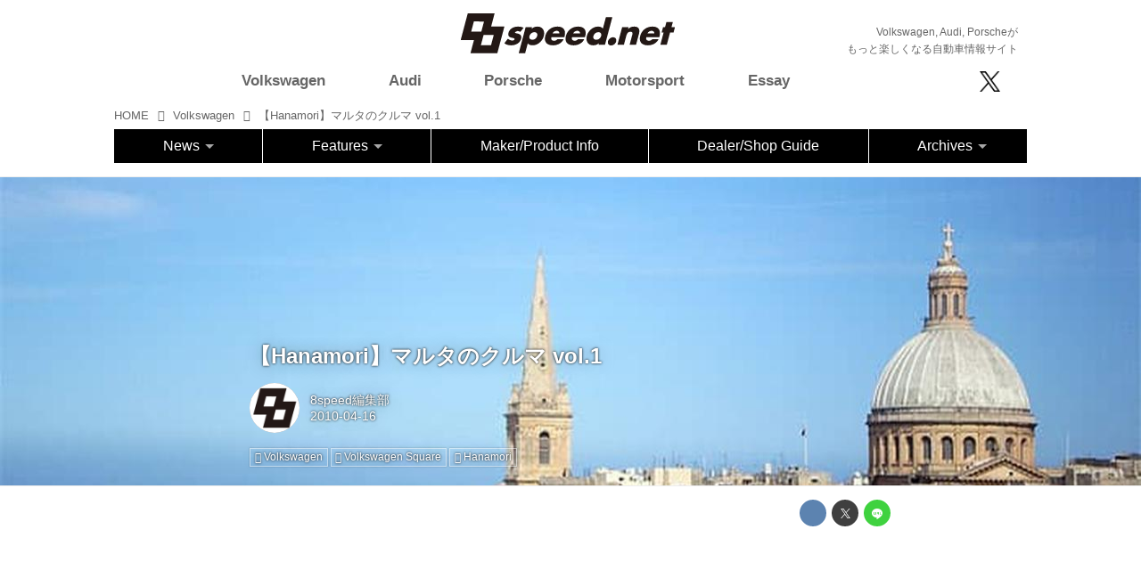

--- FILE ---
content_type: text/html; charset=utf-8
request_url: https://8speed.net/vw/17222787
body_size: 22111
content:
<!DOCTYPE html>
<html lang="ja">
<head>

<meta charset="utf-8">
<meta http-equiv="X-UA-Compatible" content="IE=Edge">
<meta name="viewport" content="width=device-width, initial-scale=1">
<meta name="format-detection" content="telephone=no">
<link rel="shortcut icon" href="https://d1uzk9o9cg136f.cloudfront.net/f/portal/16777431/custom/2018/06/12/b69516b757ce70ef6f904d7c0b3fda8619b9dca5.png">
<link rel="apple-touch-icon" href="https://d1uzk9o9cg136f.cloudfront.net/f/portal/16777431/custom/2018/06/12/b69516b757ce70ef6f904d7c0b3fda8619b9dca5.png">
<link rel="alternate" type="application/rss+xml" href="https://8speed.net/_rss/rss20.xml" title="8speednet VW、Audi、Porscheがもっと楽しくなる自動車情報サイト - RSS Feed" />









<title>【Hanamori】マルタのクルマ vol.1 - 8speednet VW、Audi、Porscheがもっと楽しくなる自動車情報サイト</title>

<meta name="description" content="地中海の真ん中、イタリアとアフリカに挟まれるように浮かぶ小さな島、マルタに来ています。のんびりするのと語学研修を兼ねて約一ヶ月の滞在予定です。
10代の若かりし頃に、この国の写真集を見てから、ずっと来てみたかった国。いろいろな海を見てはその青さを目に焼き付けてきたけれど、地中海の青さは今までに見たことのない青色をしているように思います。
海の色ってどうしてこうも色合いが違って見えるのでしょう？陽の光の強さや角度、気候や海水の温度、流れ方、深さ、風、砂、環境や見ている人間の感情...そんな違いで微妙に色を変えるのでしょうか。
さて、この国のクルマはと言うと、あらゆる国のクルマがまんべんなく混在していて、特に多く見かけるクルマのメーカーをあげるのが難しそうです。ただ1つ共通しているのは、ほとんどのクルマのサイズがコンパクトだという事。マルタ島は面積が小さく東京23区の半分ほど。駐車場もと...">







<link rel="canonical" href="https://8speed.net/vw/17222787">
<link rel="amphtml" href="https://8speed.net/_amp/vw/17222787">

<meta http-equiv="Last-Modified" content="Wed, 31 Oct 2018 13:54:58 +0900">





<!-- Piwik -->

<script id="script-piwik-setting">
window._piwik = {
	'BASE':'https://acs01.rvlvr.co/piwik/',
	'trackers':{
		'173':null,
		'688':null,
	},
	'pageview':null,
	'event':null,
}
</script>


<script src="/static/dinoportal/js/piwikutil.js" async defer></script>





<noscript>
<img src="https://acs01.rvlvr.co/piwik/piwik.php?idsite=688&rec=1&url=https%3A//8speed.net/vw/17222787" style="border:0;display:none" alt="" width=1 height=1>
<img src="https://acs01.rvlvr.co/piwik/piwik.php?idsite=173&rec=1&url=https%3A//8speed.net/vw/17222787" style="border:0;display:none" alt="" width=1 height=1>

</noscript>

<!-- End Piwik Tracking Code -->
<!-- /page.PIWIK_BASE_URL, /is_preview -->





<meta name="twitter:widgets:csp" content="on">
<meta name="twitter:card" content="summary_large_image">
<meta property="og:type" content="article">
<meta property="og:url" content="https://8speed.net/vw/17222787">

<meta property="og:title" content="【Hanamori】マルタのクルマ vol.1 - 8speednet VW、Audi、Porscheがもっと楽しくなる自動車情報サイト">



<meta property="og:image" content="https://d1uzk9o9cg136f.cloudfront.net/f/16783350/rc/2018/10/31/39a20bfd325d36446699bc225e6ef64c4b16b74b_large.jpg">
<meta property="og:image:width" content="640">
<meta property="og:image:height" content="480">


<meta property="og:description" content="地中海の真ん中、イタリアとアフリカに挟まれるように浮かぶ小さな島、マルタに来ています。のんびりするのと語学研修を兼ねて約一ヶ月の滞在予定です。
10代の若かりし頃に、この国の写真集を見てから、ずっと来てみたかった国。いろいろな海を見てはその青さを目に焼き付けてきたけれど、地中海の青さは今までに見たことのない青色をしているように思います。
海の色ってどうしてこうも色合いが違って見えるのでしょう？陽の光の強さや角度、気候や海水の温度、流れ方、深さ、風、砂、環境や見ている人間の感情...そんな違いで微妙に色を変えるのでしょうか。
さて、この国のクルマはと言うと、あらゆる国のクルマがまんべんなく混在していて、特に多く見かけるクルマのメーカーをあげるのが難しそうです。ただ1つ共通しているのは、ほとんどのクルマのサイズがコンパクトだという事。マルタ島は面積が小さく東京23区の半分ほど。駐車場もと...">






<link rel="stylesheet" href="/static/lib/js/jquery-embedhelper.css?_=251225165549">


<link rel="preload" href="/static/lib/fontawesome-4/fonts/fontawesome-webfont.woff2?v=4.7.0" as="font" type="font/woff2" crossorigin>
<link rel="preload" href="/static/lib/ligaturesymbols-2/LigatureSymbols-2.11.ttf" as="font" type="font/ttf" crossorigin>

<script id="facebook-jssdk">/* hack: prevent fb sdk in body : proc by jquery-embedheler */</script>
<style id="style-prevent-animation">*,*:before,*:after{-webkit-transition:none!important;-moz-transition:none!important;transition:none!important;-webkit-animation:none!important;-moz-animation:none!important;animation:none!important}</style>


<link rel="stylesheet" href="/static/dinoportal/css/reset.css?251225165549">
<link rel="stylesheet" href="/static/dinoportal/css/common.css?251225165549">
<link rel="stylesheet" href="/static/dinoportal/css/common-not-amp.css?251225165549">
<link rel="stylesheet" href="/static/user-notify/user-notify.css?251225165549">
<link rel="stylesheet" href="/static/wf/css/article.css?251225165549">
<link rel="stylesheet" href="/static/wf/css/article-not-amp.css?251225165549">
<link rel="stylesheet" href="/static/dinoportal/css/print.css?251225165549" media="print">

<link rel="stylesheet" href="/static/lib/jquery-carousel/jquery-carousel.css?251225165549">
<link rel="stylesheet" href="/static/lib/jquery-carousel-2/jquery-carousel.css?251225165549">

<link href="/static/lib/ligaturesymbols-2/LigatureSymbols.min.css" rel="stylesheet" type="text/css">
<link href="/static/lib/ligaturesymbols-2/LigatureSymbols.min.css" rel="stylesheet" type="text/css">
<link href="/static/lib/rvlvr/rvlvr.css" rel="stylesheet">

<link rel="stylesheet" href="/static/dinoportal/custom/maxwidth.css?251225165549">


<!-- jquery migrate for develop -->
<script src="/static/lib/js/jquery-3.7.1.min.js"></script>
<script src="/static/lib/js/jquery-migrate-3.5.2.min.js"></script>	
<script src="/static/lib/js/jquery-migrate-enable.js"></script>

<script src="/static/lib/js/jquery-utils.js?251225165549"></script>




<script>$(function(){setTimeout(function(){$('#style-prevent-animation').remove();},1000)});</script>

<script>window._langrc={login:'ログイン',search:'検索'}</script>

<link rel="preload" href="https://fonts.gstatic.com/s/lobstertwo/v13/BngMUXZGTXPUvIoyV6yN5-fN5qU.woff2" as="font" type="font/woff2" crossorigin>

<link rel="stylesheet" href="/static/dinoportal/css/content.css?251225165549">
<link rel="stylesheet" href="/static/dinoportal/css/content-not-amp.css?251225165549">
<link rel="stylesheet" href="/static/dinoportal/css/content-paging.css?251225165549">
<link rel="stylesheet" href="/static/dinoportal/custom/content-sns-buttons-top-small.css?251225165549">
<link rel="stylesheet" media="print" onload="this.media='all'" href="/static/wf/css/article-votes.css?251225165549">
<link rel="stylesheet" media="print" onload="this.media='all'" href="/static/wf/css/article-carousel.css?251225165549">
<link rel="stylesheet" media="print" onload="this.media='all'" href="/static/wf/css/article-album.css?251225165549">
<link rel="stylesheet" media="print" onload="this.media='all'" href="/static/lib/js/tbl-md.css?251225165549">
<link rel="stylesheet" media="print" onload="this.media='all'" href="/static/wf/css/article-list.css?251225165549">
<link rel="stylesheet" media="print" onload="this.media='all'" href="/static/wf/css/article-lbox.css?251225165549">
<link rel="stylesheet" media="print" onload="this.media='all'" href="/static/wf/css/article-afls.css?251225165549">




<style>body:not(.ptluser-logined) .limited-more.init>span:after{content:'ログインして本文を読む'}.network-error>span:after,.limited-more.error>span:after{content:'通信エラーです' '\0a' 'しばらくして再読み込みしてください'}.album-link-title:empty::after{content:'アルバム'}.vote-result[data-content-cached-at-relative-unit="sec"]::before{content:attr(data-content-cached-at-relative-num)"秒前の集計結果"}.vote-result[data-content-cached-at-relative-unit="sec"][data-content-cached-at-num="1"]::before{content:attr(data-content-cached-at-relative-num)"秒前の集計結果"}.vote-result[data-content-cached-at-relative-unit="min"]::before{content:attr(data-content-cached-at-relative-num)"分前の集計結果"}.vote-result[data-content-cached-at-relative-unit="min"][data-content-cached-at-num="1"]::before{content:attr(data-content-cached-at-relative-num)"分前の集計結果"}.vote-result[data-content-cached-at-relative-unit="day"]::before{content:attr(data-content-cached-at-relative-num)"日前の集計結果"}.vote-result[data-content-cached-at-relative-unit="day"][data-content-cached-at-num="1"]::before{content:attr(data-content-cached-at-relative-num)"日前の集計結果"}</style>


<script id="script-acs-flags">
window._use_acs_content_dummy=false;
window._use_vpv_iframe=false;
</script>




<!-- custom css   -->


<style id="style-site-custom" >
/**** フィードで公開日を表示 ****/
.content-author-info > .flex-item[data-pubdate]:after {
  content:attr(data-pubdate);
  display:block;
}

.widget-content-author-site-wrap,
.user-heading-site,
.content-pubdate {
display:none;
}

@media (min-width:768px) {
  .custom-menufeed-big-leading
      #newsfeed .newsfeed-block.newsfeed-all-display-type-card
      .wfcontent:first-child .content-leading .img-wrap:before {
    padding-bottom: 13.2px;
  }
}
@media (max-width:767px) {

.content-author-info {
font-size:12px;
}

}

/* 非表示 */
#btn,
#header-right,
#footer-system,
#tag-heading,
.content-author-site-wrap,
.widget,
.widgets {
	display: none !important;
}





/* 共通 */

body {
overflow:hidden;
}

a.opa:hover i,
a.opa:hover img {
	opacity: 0.6 !important;
}

.mt15 {
	margin-top:15px;
}
.mt30 {
	margin-top:30px;
}
.mb15 {
	margin-bottom:15px;
}
.mb30 {
	margin-bottom:30px;
}
.resp-img {
	width:100%;
}

.content-body-body a {
	text-decoration: underline;
}

.content-body-body a:hover {
	text-decoration: none;
}

/* gnav */
ul.gnav > li > a:hover {
font-weight:bold;
}





/* はみ出し設定 */

#main {
	overflow:visible;
}
#main-contents-container {
	overflow:hidden;
}

/* 続きを読むボタン */
#newsfeed-next {
	padding:15px;
	background:#ccc;
	width:10em;
	margin:0 auto;
	margin-bottom:80px;
margin-top:40px;
border-radius:5px;
}

#newsfeed-next:hover {
	text-decoration: none;
	background:#aaa;
}

/* OZGC */
.ozgc  {
display:block;
margin-top:30px;
margin-bottom:10px;
}
.ozgc img {
width:100%;
}

/* 固定ページコンテナ */
.contact-main {
	width:80%;
	margin:40px auto;
}

/* トップカルーセル　*/

.topc .carousel-container>.wfcontent.image-bg .wfcontent-container {
	position:absolute !important;
	bottom:0;
}
.topc .content-feedlabel {
display:none;
}
/*
.topc .carousel-container>.wfcontent.image-bg .content-title {
	background-color:rgba(0,0,0,0.5);
}

*/

/* 特集記事　*/

.yoko .image-bg {
	height:400px;
}

.yoko .carousel-container>.wfcontent.image-bg .wfcontent-container {
	position:absolute !important;
	top:0;
	height:400px;
}

.yoko .carousel-container>.wfcontent.image-bg .content-title {
	background-color:rgba(0,0,0,0.5);
}
.yoko .content-feedlabel {
display:none;
}

/* PR スライド */
#pr_slide {
	list-style:none;
	padding:0;
	margin:0;
	position:relative;
	min-height:250px;
	margin-bottom:15px;
}
#pr_slide li{
	position:absolute;
	left:0;
	top:0;
	width:300px;
}

.b-area {
	margin:0 auto;
padding:0 !important;
}

.pr-desc {
padding-left: 15px;
padding-right: 15px;
font-size: 16px;
}

/* 表示調整 */
.content-body {
	font-size:87.5%;
	overflow:hidden;
}
.content-link:hover {
	text-decoration:none;
}

.inserted-spiral .spiral-contents-container, #main-contents-container {
	padding-right:0
}

#bookmarks-heading .container, #newsfeed .wfcontent, .wfcontent-container {
	max-width:100%;
}

.wfcontent .content-feedlabel {
	margin-top:0;
}


	#newsfeed.newsfeed-all-display-type-flex > .newsfeed-container > .wfcontent:nth-child(n+1) {
		height:auto;
	}


/* IE hack */

@media all and (-ms-high-contrast:none) and (min-width: 768px) {

#newsfeed.newsfeed-all-display-type-flex > .newsfeed-container > .wfcontent:nth-child(n+1)  {
height:auto;
}

#newsfeed.newsfeed-all-display-type-flex > .newsfeed-container > .wfcontent:nth-child(22n+7) ,
#newsfeed.newsfeed-all-display-type-flex > .newsfeed-container > .wfcontent:nth-child(22n+13)  {
height:30rem;
}

#newsfeed.newsfeed-all-display-type-flex > .newsfeed-container > .wfcontent:nth-child(22n+15)  ,
#newsfeed.newsfeed-all-display-type-flex > .newsfeed-container > .wfcontent:nth-child(22n+16)  ,
#newsfeed.newsfeed-all-display-type-flex > .newsfeed-container > .wfcontent:nth-child(22n+21)  ,
#newsfeed.newsfeed-all-display-type-flex > .newsfeed-container > .wfcontent:nth-child(22n+22)  {
height:19rem;

}

}




#newsfeed .wfcontent .content-body {
padding:0;
overflow:hidden;
}


.ninki {
	margin-top:0;
}

/*タグ表示*/
#newsfeed .wfcontent .content-tags {
	margin-top:10px;
}

.wfcontent .content-author-image {
	display:inline-block;
	background:#888;
	color:white;
	width:32px;
	height:32px;
	border-radius:16px;
	vertical-align:middle;
	margin-right:5px;
	font-size:20px;
	line-height:30px;
	border:1px solid #ccc;
	opacity:1;
	font-weight:bold;
	text-align:center;
}

.wfcontent .content-info {
	font-size:75%;
}
.content-tag:before {
	font-family:FontAwesome;
	content:"\f02b";
	margin-right:0.25em;
}
.content-tags a {
	font-size:12px;
	padding-right:5px;
}
#newsfeed .content-tags {
	display:block;
}
#newsfeed .content-tags a {
	padding-right:5px;
}

#newsfeed.newsfeed-all-display-type-flex > .newsfeed-container > .wfcontent:nth-child(22n+7) .content-feedlabel, #newsfeed.newsfeed-all-display-type-flex > .newsfeed-container > .wfcontent:nth-child(22n+13) .content-feedlabel, #newsfeed.newsfeed-all-display-type-flex > .newsfeed-container > .wfcontent:nth-child(22n+15) .content-feedlabel, #newsfeed.newsfeed-all-display-type-flex > .newsfeed-container > .wfcontent:nth-child(22n+16) .content-feedlabel, #newsfeed.newsfeed-all-display-type-flex > .newsfeed-container > .wfcontent:nth-child(22n+21) .content-feedlabel, #newsfeed.newsfeed-all-display-type-flex > .newsfeed-container > .wfcontent:nth-child(22n+22) .content-feedlabel {
	bottom:16px;
}

/* フッター */
#footer {
	background:#000;
margin-top:30px;
}

.footer-inner {
	text-align: center;
	padding-bottom: 40px;
}

.footer-inner ul {
	list-style: none;
	padding: 0;
	margin: 0;
	padding-top: 30px;
	padding-bottom: 20px;
}
.footer-inner ul li {	
	display: inline-block;
	width: 15%;
	padding: 0;
	margin: 0;	
}

.footer-inner ul li a {
	color: #fff;
	font-size: 12px;
}

.partner-outer {
	background: #D6D6D6;
	color:#000;
	padding-top: 15px;
	padding-bottom: 40px;
}

.partner-area {
	max-width: 1000px;
	margin-left: auto;
	margin-right: auto;
}

.partner-area table {
	width: 100%;
}
.partner-area table td {
	border: none;
	padding: 10px;
	margin: 0;
}
.partner-area table td img {
	width: 100%;
}
.partner-area table td a:hover img {
	opacity: 0.6;
}

/* 検索エリア */

.search-area {
display:none;
text-align:center;
width:100%;
padding-top:40px;
padding-bottom:40px;


max-width:1024px;
margin:0 auto;
border:1px solid #eee;

position:fixed;
top:0;

background:rgba(255,255,255,0.95);
z-index:1000000;

}

.close-search i {
font-size:21px;
}


.search-area .fa-search ,
.search-area .fa-arrow-right,
.search-area  input {
font-size:24px;
}

.search-area  input {
width:50%;
}

.close-search {
position: absolute;
top:10px;
right:10px;
}



/* dealer shop rss area */

.ds-title {
margin:0;
padding-left:0.5em;
padding-bottom:15px;
}

#ds-rss {
overflow:hidden;
}

/* driving lesson */
.dlesson p {
padding:0;
margin:0;
line-height:1.4;
}

.dl-table {
width:100%;
table-layout:fixed;
}
.dl-table th {
background:#C8C8C8;
}
.dl-table th,
.dl-table td {
text-align:center;
padding:5px;
border:1px solid #C8C8C8;
}

.dlesson .nagare p {
text-align:center;
padding-top:15px;
}

@media (max-width: 1063px) {

.dlesson {
padding-left:15px;
padding-right:15px;
}

}

@media (max-width: 767px) {

.dlesson .col {
padding-bottom:15px;
}

}


.official-link {
text-align:right;
font-size:14px;
}
.official-link a {
	text-decoration: underline;
}
.official-link a:hover {
	text-decoration: none;
}

.comp-title {
font-weight:normal;
font-size:28px;
}

.company-table {
width:100%;
margin-top:30px;
}
.company-table th,
.company-table td {
padding:15px;
font-size:18px;
border:1px solid #e0e0e0;
}
.company-table th {
text-align:center;
background-color:rgb(250,250,250);
}

.company-table a {
color:#1d3994;
}

</style>
<script>
<!--
/* custom css */
(function(d, s){
	var m, rx = /^@(import|requirejs:)\s+(\((css|less)\))?\s*(url\()?('|"|)(.+?)\5(\))?;/gm;
	var scripts = {};
	var bc = [], hd = d.getElementsByTagName('head')[0];
	function procCustomLess(custom_css) {
		custom_css =
			custom_css
				.replace(/\/\*([\S\s]*?)\*\//mg, '')
				.replace(/\/\/.*$/g, '');
		// console.log('custom_css:\n' + custom_css);
		while (m = rx.exec(custom_css)) {
			var cmd = m[1], arg = m[6];
			if (arg.indexOf('/static/dinoportal/custom/') != 0) {
				continue;
			}
			console.log('custom css:cmd=' + cmd + ',arg=' + arg);
			({
				'import': function(arg, m){
					m = arg.match(/^.+\/([^\/]*)\.(css|less)$/);
					if (m) {
						bc.push('custom-' + m[1]);
					}
				},
				'requirejs:': function(arg, m){
					m = arg.match(/^.+\/([^\/]*)\.(js)$/);
					if (m) {
						// $('<'+'script src='+m[2]+'></'+'script>').appendTo('body');
						s = d.createElement('script');
						s.src = arg;
						hd.appendChild(s);
					}
				},
			}[cmd]||(function(){}))(arg);
		}
	}
	function procCustomLessImported(custom_css){
		// chrome 101 workaround #4302 / server side import css,less
		var m, rx2 = /\*\*\* imported ((\S+)\.(less|css)) \*\*\*/gm;
		while (m = rx2.exec(custom_css)) {
			console.log('custom css server imported:' + m[1])
			bc.push('custom-' + m[2]);
		}
	}
	var custom_css = (d.getElementById('style-site-custom')||{}).innerHTML;
	custom_css && procCustomLess(custom_css);
	custom_css && procCustomLessImported(custom_css);
	custom_css = (d.getElementById('style-path-custom')||{}).innerHTML;
	custom_css && procCustomLess(custom_css);
	custom_css && procCustomLessImported(custom_css);
	$(function(){
		d.body.className = d.body.className + ' ' + bc.join(' ');
		$(document).trigger('loadcustoms');
		window._customized = {};
		$.each(bc, function(i, v){
			var vname = v.replace(/custom-/, '').replace(/-/g, '_');
			window._customized[vname] = true;
		});
		console.log('body.' + bc.join('.'));
		console.log('window._customized', window._customized);
	});
})(document);
/*  */
// ' -->
</script>



<!-- end of custom css -->

<style id="style-spaceless-init">.spaceless > * { float:left; }</style>

<!-- acs --><!-- Global site tag (gtag.js) - Google Analytics -->
<script async src="https://www.googletagmanager.com/gtag/js?id=UA-20814789-1"></script>
<script>
  window.dataLayer = window.dataLayer || [];
  function gtag(){dataLayer.push(arguments);}
  gtag('js', new Date());

  gtag('config', 'UA-20814789-1');
  gtag('config', 'G-WKN640TN3H');
  
  window.gtag = window.gtag||function(){dataLayer.push(arguments)};
function _vpvup(ev){
	// 仮想PVイベントを送信
	gtag('event', 'page_view', {
		page_path: '/' + ev.detail.new_href.split('/').slice(3).join('/'),
		page_location: ev.detail.new_href,
		page_referrer: ev.detail.old_href,
	});
}
// URL変更でPVアップ : GA4の拡張計測機能を活かす場合は不要
document.addEventListener('_changehref', _vpvup);
// 一覧の動的ページ追加でPVアップ
document.addEventListener('_virtualpv', _vpvup);
  
</script>

<!-- //Google -->
<script type="text/javascript">
/*
 var _gaq = _gaq || [];
 _gaq.push(['_setAccount', 'UA-20814789-1']);
 _gaq.push(['_trackPageview']);
 (function() {
 var ga = document.createElement('script'); ga.type = 'text/javascript'; ga.async = true;
 ga.src = ('https:' == document.location.protocol ? 'https://ssl' : 'http://www') + '.google-analytics.com/ga.js';
 var s = document.getElementsByTagName('script')[0]; s.parentNode.insertBefore(ga, s);
 })();
*/

$(function() {

 $(document).on("click", ".banner1", function() {
  var cat = $(this).attr("data-cat");
  //ga('send','event','banner1','click',cat, 1);
  gtag('event', 'click', {'event_category': cat,'event_label': 'banner1'});

 });
 $(document).on("click", ".banner2", function() {
  var cat = $(this).attr("data-cat");
  //console.log("cat:"+cat);
  //ga('send','event','banner2','click',cat, 1);
  gtag('event', 'click', {'event_category': cat,'event_label': 'banner2'});
 });

 //audi
 $(document).on("click", ".audi_top_banner", function() {
  gtag('event', 'click', {'event_category': 'audi_online','event_label': 'audi_online_top'});
 });



});


</script>

<!-- //Yahoo -->
<script type="text/javascript" src="http://i.yimg.jp/images/analytics/js/ywa.js"></script>
<script type="text/javascript">
var YWATracker = YWA.getTracker("1000229737720");
YWATracker.addExcludeProtocol("file:");
YWATracker.submit();
</script>
<noscript>
<div><img src="http://by.analytics.yahoo.co.jp/p.pl?a=1000229737720&amp;js=no" width="1" height="1" alt="" /></div>
</noscript><!-- /acs -->

</head>
<body class="page-content page-content-17222787 " data-hashscroll-margin="return 8 + $('#header-menu').height() + $('#header-container').height()">







<div id="left-menu">
	<div id="left-menu-container">
		<ul class="menu vertical">
			<li class="menu-item" id="left-menu-font-expander"><a class="font-expander" href="#"></a></li>
			<li class="divider"></li>
			<li id="left-menu-home" class="menu-item active"><a href="https://8speed.net"><i class="fa fa-home fa-fw"></i> ホーム</a></li>
					
		<li class="menu-item ">
			
			
			
			<a class="menu-page" href="/about"><i class="fa fa-square fa-fw"></i> このサイトについて</a>
			
			
			
			
			
			
			
			
		</li>
		
		<li class="menu-item ">
			
			
			
			<a class="menu-page" href="/policy"><i class="fa fa-square fa-fw"></i> サイトポリシー</a>
			
			
			
			
			
			
			
			
		</li>
		
		<li class="menu-item ">
			
			
			
			<a class="menu-page" href="/contact"><i class="fa fa-square fa-fw"></i> お問合せ</a>
			
			
			
			
			
			
			
			
		</li>
		
		<li class="menu-item ">
			
			
			
			<a class="menu-page" href="/special"><i class="fa fa-square fa-fw"></i> 広告</a>
			
			
			
			
			
			
			
			
		</li>
		
		<li class="menu-item ">
			
			
			
			<a class="menu-page" href="/dlesson"><i class="fa fa-square fa-fw"></i> 8speed Driving Lesson</a>
			
			
			
			
			
			
			
			
		</li>
		
		<li class="menu-item ">
			
			
			
			<a class="menu-page" href="/company"><i class="fa fa-square fa-fw"></i> 運営会社</a>
			
			
			
			
			
			
			
			
		</li>
		

		</ul>
	</div>
</div>

<div id="header">
	<div id="header-container">
		<div id="header-bgs"><div id="header-bg"></div><div id="header-menu-bg"></div></div>
		<div id="header-defaults" class="flex-container flex-mobile">

			<div id="header-title" class="flex-item flex-order-1 fillchild">
				<a href="https://8speed.net" class="centeringchild-v">
								
				<img src="https://d1uzk9o9cg136f.cloudfront.net/f/portal/16777431/rc/2018/06/12/ca42ca10e1e18cf44a83239e87e514a6fd3bdd8d.png" srcset="https://d1uzk9o9cg136f.cloudfront.net/f/portal/16777431/rc/2018/06/12/ca42ca10e1e18cf44a83239e87e514a6fd3bdd8d.png 1x
						,https://d1uzk9o9cg136f.cloudfront.net/f/portal/16777431/rc/2018/06/12/e469fc1af5b62e6c995bab412ad391bbed3eb204.png 2x
						,https://d1uzk9o9cg136f.cloudfront.net/f/portal/16777431/rc/2018/06/12/1199d58bcc0337d21f24de840d39e031ed17a71a.png 3x
				" alt="8speednet VW、Audi、Porscheがもっと楽しくなる自動車情報サイト"
				>
				

				</a>
			</div>

			<div id="header-menu" class="flex-item flex-order-2 flexible spaceless flex-container flex-mobile justify-content-flex-start customized">
				<!-- free_box1 --><style>
/* gnav変更 20201221 */
@media (min-width: 768px) {
    #header-defaults {
        display: block;
		padding-top:15px;
    }
    #header-title {
        float:left;
        margin-left:38%;
    }
    .sub-title {
        text-align: right;
    }
    .sub-title p {
        font-size:12px;
        margin-bottom: 0;
		padding-right:10px;
    }
    /* gnav */
    #header-menu {
        width:100%;
        background: #fff;
    }
	#header-menu #cust-header-right {
		width:20%;
	}
    #header-menu .gnav{
		padding-left: 0;
		width:78%;
	}    
    /* メインコンテンツ上部余白 */
    body #main {
        padding-top: 115px;
    }
    /* 線削除 */
    .spiral-headier-bgs:after, #header-bgs:after {
        display: none;
    }
    
    .br-sm {
        display: inline;
    }
}
@media (max-width: 767.98px) {
    #header #header-container {
        padding-left: 0;
        padding-right: 0;
        padding-top: 0;
    }
    #header-title {
        padding-left: 10px;
		padding-top:10px;
    }
    .sub-title {
        padding: 5px 10px;
        margin: 0;
        font-size:10px;
        color:#fff;
        background: #000;
        width:100%;
    }
    .sub-title p {
        padding: 0;
        margin: 0;
    }
    #header-menu .menu-btn {
        top:29px;
		font-size:35px;
    }
    /* 線削除 */
    .spiral-headier-bgs:after, #header-bgs:after {
        display: none;
    }
    .br-sm {
        display: none;
    }
}

/* topエリア */
.gnav,
.sns {
	list-style: none;
	padding: 0;
	margin: 0;
}

.gnav .active {
	font-weight: bold;
}

.sns img {
	max-width:29px;
	height:auto;
}

.sns i {
font-size:26px;
color:#000;
}


.top-area img {
	width: 100%;
}

.top-area #bookmarks-heading .container, #newsfeed .wfcontent, .wfcontent-container {
	max-width: 100%;
}

.top-second {
margin-top:30px;
margin-bottom:30px;
}

#btn {
	display: none;
}

/* ドロップダウン fix */
@media screen and (max-width: 767px) {

	.container.navbar{
		margin-bottom:15px;
		box-shadow:none;
		border:none;
	}
	#main-contents-container {
		clear:both;
	}
	.btn-navbar .icon-menu {
		font-size:30px;
		padding-top:3px;
	}
	.the-nav ul.nav-flyout > li {
		font-size:16px;
	}
	.the-nav ul.nav-flyout,
	.the-nav ul.nav-flyout .nav-dropdown .subnav {
		padding:0;
	}

	.the-nav ul.nav-flyout li a {
		padding:7px;
		font-size:12px;
	}
		.btn-navbar {
		cursor:pointer;
	}

	.the-nav ul.nav-flyout > li > a {
		font-size:16px;
	}
	.layout-right-content {
		margin-top:10px;
	}

	.menu-title {
		font-size:21px;
		padding-left:1em;
		position:absolute;
		top:10px;
		left:80px;
	}
	.mobile-20 {
		width:100%;
	}
	.mobile-80 {
		display:none;
		width:85%;
		padding-top:9px;
	}
}



@media screen and (max-width:767px) {
/*　画面サイズが767px以下の場合読み込む　*/

	#main {
		margin-top:20px;
	}

	.spiral-header-container, #header-container {
		padding:10px;
	}

	#header-menu > .visible-pc,
		.visible-pc {
		display: none;
	}
	
	.menu-main {
		transition: 0.2s;
		height: 0;
		overflow: hidden;
		padding: 0;
		width: 100%;
	}
	#header-menu>* {
		padding: 0;
	}
	#cust-header-right {
		margin-bottom: 20px;
		margin-top: 10px;
	}
	input#btn:checked + .menu-main {
		height: auto;
		margin-top:20px;
	}
	
	.menu-btn {
		position: absolute;
		top:5px;
		right:15px;
		padding: 0;
		font-size: 24px;
		cursor:pointer;
	}
	.gnav {
		width: 100%;
	}
	.gnav li {
		text-align: center;
		font-size: 24px;
		border-bottom:1px solid #eee;
		padding-top:5px;
		padding-bottom:5px;
	}
	.sns {
		width: 100%;
		text-align: center;
	}
	.sns li {
		display: inline-block;
		text-align: center;
		padding-left: 15px;
	}

	.footer-inner ul li {
		display: inherit;
		width: auto;

	}
	

	.wfcontent .content-title,
		#newsfeed .wfcontent .content-title {
		font-size:100%;
	}

	.wfcontent .content-body,
		#newsfeed .wfcontent .content-body {
		font-size:70%;
	}

	.b-area {
		text-align:center;
	}
	#pr_slide {
		width:300px;
		margin:0 auto;
		margin-top:40px;
	}

	.ds-rss {
		padding-top:30px;
		height:440px;
		overflow:hidden;
	}


	#newsfeed.newsfeed-all-display-type-flex > .newsfeed-container > .wfcontent {
		padding:.5em;
	}

	#newsfeed .wfcontent .content-body {
		height:auto;
	}
	#newsfeed .content-tags a {
		font-size:10px;
	}

	.gnav > li {
		position: relative;
	}

	.gnav > li ul.menu__second-level {
		list-style:none;
		padding:0;
		display:none;
	}

	.gnav > li:hover ul.menu__second-level {
		display:block;
	}

	.gnav > li ul.menu__second-level > li{
		display:list-item;
		font-size:14px;
		width:100%;
		padding:5px 0;
		border:none;
	}
	.gnav > li ul.menu__second-level > li a:hover{
		opacity:0.6;
	}
}

.sns img.icon-img {
max-width:inherit;
width:auto;
height:23px;
vertical-align: sub;
}

/* 20251015 */
ul.gnav > li.short img {
	display:none;
}

@media (min-width:768px) {
	.slide-up .menu-main {
		border-bottom: 1px solid #000;
	}
	
	#header-menu>* {
		height:auto;
	}
	
	ul.gnav {
		display: flex;
		align-items: center;
		justify-content: space-between;
		padding-right: 5%;
	}
	ul.gnav > li {
		width:auto;
	}
	ul.gnav > li a {
		font-weight:bold;
	}
	
	ul.gnav > li.short {
		width:62px;
		height: 52px;
	}
	
	ul.gnav > li.short img {
		display:none;
	}
	
	.slide-up ul.gnav > li.short img {
		display:block;
	}
	.global-nav>.nav>li, .the-nav>.nav>li {
		background:#000;
	}
	.the-nav>.nav>li.nav-dropdown > a {
		color:#fff;
	}
	.the-nav>.nav>li.nav-dropdown > a:hover {
		color:#fff;
		opacity:0.8;
	}
}

.pr-title img {
	max-height:178px;
	width:auto;
}

.partner-area {
    padding-left: 15px;
    padding-right: 15px;
}

.partner-title {
	margin-bottom:5px;
}

.partner-box {
	display: grid;
    grid-template-columns: repeat(5, minmax(0, 1fr));
	gap:20px;
}
@media screen and (max-width: 767px) {
	.partner-box {
		display: grid;
		grid-template-columns: repeat(4, minmax(0, 1fr));
		gap:20px;
	}
}
@media screen and (max-width: 550px) {
	.partner-box {
		display: grid;
		grid-template-columns: repeat(3, minmax(0, 1fr));
		gap:15px;
	}
}
@media screen and (max-width: 350px) {
	.partner-box {
		display: grid;
		grid-template-columns: repeat(2, minmax(0, 1fr));
		gap:15px;
	}
}



</style>


<input id="btn" type="checkbox">
<div class="menu-main">
<ul class="gnav">
<li class="short"><a href="/"><img src="https://d1uzk9o9cg136f.cloudfront.net/f/portal/16777431/rc/2025/10/15/3819564df6315f16b2979f30381d3f26b962d942.png" alt="8speed.net"></a></li>
<li><a href="/vw" class="prevent-fold"><span>Volkswagen</span></a></li>
<li><a href="/audi" class="prevent-fold"><span>Audi</span></a></li>
<li><a href="/porsche" class="prevent-fold"><span>Porsche</span></a></li>
<li><a href="/_tags/all_motor" class="prevent-fold"><span>Motorsport</span></a></li>
<li><a href="/_tags/essay" class="prevent-fold"><span>Essay</span></a></li>
</ul>
<div id="cust-header-right">
<ul class="sns">
<li><a href="https://twitter.com/8speednet/" target="_blank" class="opa prevent-fold"><img src="https://d1uzk9o9cg136f.cloudfront.net/f/portal/16777431/rc/2023/09/08/5526b4bafcd679761f56770ec04b522e68ab690d.png" alt="X" class="icon-img"></a></li>
<li><a href="https://www.facebook.com/8speednet" target="_blank" class="opa prevent-fold"><i class="fa fa-facebook-f"></i></a></li>
<li><a href="https://www.instagram.com/8speed_net/" target="_blank" class="opa prevent-fold"><i class="fa fa-instagram"></i></a></li>
<li><a href="https://www.youtube.com/user/8SpeedNet/featured?disable_polymer=true" target="_blank" class="opa prevent-fold"><i class="fa fa-youtube"></i></a></li>

<li><a href="#" onclick="return false;" class="search-show-btn opa prevent-fold"><i class="fa fa-search"></i></a></li>

</ul>
</div>
</div>
<label for="btn" class="menu-btn"><i class="fa fa-bars"></i></label>
				
			</div>
			<div id="header-right" class="flex-item flex-order-3 flex-center spaceless flex-container align-items-center wrap flex-mobile">
				<a id="search-icon" href="/_fq" class="flex-item">
					<i class="fa fa-search"></i>
				</a>
				




<a id="user-notifies-toggle" href="#"><i class="fa fa-info-circle"></i></a>

<div id="user-notifies">
	<div class="user-notifies-content">
		<div class="user-notifies-title">
			<span class="fa fa-info-circle"></span>
			<span id="user-notifies-close"><i class="fa fa-times"></i></span>
		</div>
		<div class="user-notify template" data-notify-updated="2000-01-01T09:00Z">
			<div class="user-notify-overview">
				<span class="user-notify-date">2000-01-01</span>
				<span class="user-notify-message">template</span>
			</div>
			<div class="user-notify-detail">
				<div class="user-notify-detail-content">template</div>
			</div>
		</div>
		<div class="user-notify-nothing">
			<div for-lang="ja">お知らせはありません</div>
			<div for-lang="en">No Notification</div>
		</div>
		
		
		
	</div>
</div>
<div class="user-notify-loaded"></div>

<script>(function(){var auto_clear_unread=false;var data={cookie_path:'/',notifies:[]};data.auto_clear_unread=auto_clear_unread;window._user_notifies=data;})();</script>



				
				
				
				<a id="menu-icon" href="#" class="flex-item"><i class="fa fa-bars"></i></a>
			</div>
		</div>
	</div>
</div>

<script src="/static/dinoportal/js/common-adjustheader.js?_=251225165549"></script>




<div id="main">


	
	
	
		

<div class="breadcrumbs"><ol itemscope
			itemtype="https://schema.org/BreadcrumbList"><li class="breadcrumb breadcrumb-top"
				data-breadcrumb-types="top"
				itemscope
				itemprop="itemListElement"
				itemtype="https://schema.org/ListItem"><a href="/" itemprop="item"><span itemprop="name">HOME</span></a><meta itemprop="position" content="1" /></li><li class="breadcrumb"
				data-breadcrumb-types="feed tag urlpath headermenu"
				itemscope
				itemprop="itemListElement"
				itemtype="https://schema.org/ListItem"><a href="/vw" itemprop="item"
					data-breadcrumb-tags="vw"
				><span itemprop="name">Volkswagen</span></a><meta itemprop="position" content="2" /></li><li class="breadcrumb breadcrumb-current"
				data-breadcrumb-types="content"
				itemscope
				itemprop="itemListElement"
				itemtype="https://schema.org/ListItem"><a href="/vw/17222787" itemprop="item"
					
				><span itemprop="name">【Hanamori】マルタのクルマ vol.1</span></a><meta itemprop="position" content="3" /></li></ol></div>

	
	
	
	<div id="common-header"><style>
.hidden-sm,.hide{display:none}.container,.navbar{font-family:"Open Sans",Arial,Sans-serif}.container,div.wrapper{max-width:1200px}.pull-left{float:left}.pull-right{float:right}.align-center{text-align:center}@media screen and (min-width:768px){.visible-sm{display:none}.hidden-sm{display:block}}@media screen and (max-width:767px){.the-header .units-row .unit-40,.the-header .units-row .unit-60{width:100%;float:none;margin-left:0;margin-bottom:1.65em}.mobile-20{width:17.6%;float:left}.mobile-80{width:79.4%;float:right}}.search,.the-header{margin-bottom:0}#header-logo{background-color:transparent}h1#logo{color:#000;padding:.25em 0 .35em .25em;margin:0}.search{background-color:#CCC}.search-form{padding:.25em 10px .35em;margin:0 0 .8em}nav.global-nav{height:40px;margin:0 0 0 1.25em}@media screen and (max-width:767px){h1#logo{font-size:2em;padding:.25em 0 .35em .25em;margin:0}}.animation-properties,.cbFlyNav-wrap,.layout-left-flyout,.layout-right-content{-webkit-perspective:1000;-webkit-backface-visibility:hidden;-webkit-transform-style:preserve-3d;perspective:1000;backface-visibility:hidden;transform-style:preserve-3d}.layout-left-flyout{height:100%;position:fixed;visibility:hidden;z-index:0;transition:visibility 0 linear .2s;background:#383838}.layout-left-flyout.isCbFlyNavActive{visibility:visible;transition:z-index 0 linear .2s;z-index:1}.cbFlyNav-wrap{display:block;position:relative;height:100%;overflow:hidden;width:270px;background:#383838}.cbFlyNav-wrap>nav{transform:translateY(0);transition:transform 0 ease-in-out}.nav-collapse{-webkit-transform:translate3d(0,0,0);-webkit-transform-style:preserve-3d}.layout-right-content{transition:transform .2s ease-in-out;transform:translate3d(0,0,0);z-index:1;position:relative;background:#FFF}.layout-right-content.isCbFlyNavActive{transform:translate3d(270px,0,0);min-width:320px}.icon-cbmore{content:"";float:right;margin-top:4.5px;padding:4.5px;box-shadow:1px -1px 0 0 #F7F7F7 inset;-webkit-transform:rotate(225deg)}.nav-flyout-contentmask,.nav-flyout-navmask{position:absolute;top:0;bottom:0;left:0;right:0}.nav-flyout-contentmask{z-index:1}.nav-flyout-navmask{right:180px;z-index:1}.btn-navbar{position:absolute;width:50px;height:40px;padding:4px 0;margin:5px 0;display:block;z-index:1;cursor:auto}.btn-navbar-navtoggle{left:10px}.btn-navbar .icon-menu{display:block;width:30px;height:33px;color:#4D4D4D;margin:0 auto}a.btn-navbar:hover{text-decoration:none}.btn-navbar .icon-bar{display:block;width:28px;height:4px;background-color:#4D4D4D;margin:7px auto 0}.btn-navbar .icon-bar+.icon-bar{margin-top:3px}nav.global-nav ul.nav li.nav-dropdown{font-size:.8em;margin-right:0;float:left}.navbar{height:40px;margin:0 0 10px;position:relative;background:#FAFAFA;width:100%;padding:0 .25em;box-shadow:0 1px 1px 0 #D1D1D1;border-top:1px solid #D1D1D1}@media screen and (max-width:767px){.global-nav,.navbar .nav-collapse{display:none}.navbar{height:50px}.search{margin-bottom:0!important}}@media screen and (min-width:768px){div.navbar a.btn-navbar{display:none}.navbar{height:auto;position:relative;background:#FAFAFA;margin-bottom:10px;width:100%;padding:0 0 0 1.35em}}.the-nav ul.nav-flyout{display:block;margin-bottom:15px;float:none;height:100%;background:#383838}.the-nav ul.nav-flyout>li{float:none;display:block;width:270px;border-bottom:1px solid #474747}.the-nav ul.nav-flyout li a{color:#F7F7F7;display:block;text-decoration:none;padding:11px 15px;margin-right:0}.the-nav ul.nav-flyout li a:hover{background:#CCC;color:#0A0A0A}.the-nav ul.nav-flyout li a:hover i.icon-cbmore{box-shadow:1px -1px 0 0 #0A0A0A inset}.the-nav ul.nav-flyout .nav-dropdown{position:static}.the-nav ul.nav-flyout .nav-dropdown .subnav{float:none;position:absolute;display:block;top:0;right:0;left:auto;width:0;min-width:0;margin:0;list-style:none;z-index:1000;background:#595959;transition:width .2s ease-in-out}.the-nav ul.nav-flyout .nav-dropdown .subnav>li{width:200px;border:1px solid #616161}.the-nav ul.nav-flyout .nav-dropdown .subnav.is-subnav-visible{width:180px}.the-nav.is-inactive ul.nav-flyout>li>a{opacity:.2}.the-nav.is-inactive ul.nav-flyout>li.is-active>a{opacity:1;background:#CCC;color:#212121}@media screen and (max-width:767px){.search-form.mobile{padding:5px 15px 5px 0;margin:0}}@media screen and (min-width:768px){.global-nav>.nav>li a,.the-nav>.nav>li a{color:#212121;font-weight:500;text-decoration:none}.container{width:95%;margin:0 auto}.the-nav,.the-nav .nav{display:block}.the-nav .nav-pill:after{content:"";display:table;clear:both}.the-nav>.nav{margin:0;line-height:normal}.global-nav>.nav>li .caret,.the-nav>.nav>li .caret{margin-top:8px;margin-left:2px}.global-nav>.nav>li,.the-nav>.nav>li{display:inline-block;margin-bottom:0;position:relative}.the-nav>.nav>li.mobile{display:none}.the-nav>.nav>li .caret{border-top-color:#A6A6A6;border-bottom-color:#A6A6A6}.global-nav>.nav>li .caret,.the-nav>.nav>li:hover .caret{border-top-color:#303030;border-bottom-color:#303030}.the-nav>.nav>li a{display:block;padding:10px}.the-nav>.nav>li:nth-of-type(1)>a{padding-left:0}.the-nav>.nav>li:last-of-type>a{padding-right:0}.global-nav>.nav>li:hover a{color:#000}.the-nav>.nav>li:hover>a{color:#303030}.the-nav>.nav>li:hover .subnav{display:block}.nav>li>.subnav{display:none;position:absolute;top:100%;left:0;z-index:20;margin:0;padding:0;min-width:160px;background:#F7F7F7;box-shadow:0 1px 1px 0 #303030}.nav>li>.subnav>li{margin-right:0;margin-bottom:0}.nav>li>.subnav>li a{color:#212121;transition:all .2s;width:200px}.nav>li>.subnav>li:hover a{background:#CCC;color:#121212}}div.wrapper,div.wrapper div.inner-wrapper[role=main]{padding:0;margin:0 auto}*,:after,:before{-moz-box-sizing:border-box;-webkit-box-sizing:border-box;box-sizing:border-box}.dropdown .caret{display:inline-block;width:0;height:0;vertical-align:top;border-left:4px solid transparent;border-right:4px solid transparent;border-top:4px solid gray;content:""}.clearfix:after,.container:after,.container:before{content:"";display:table;clear:both}.container{width:95%;margin:0 auto}.container.navbar{width:100%}div.wrapper.main{background:#FFF}div.content-wrapper{padding:0 1.6em}img.hero-image{width:100%;margin-bottom:1.65em}.layout-right-content{color:#212121}
</style>

<style>
/* レスポンシブ */


.visible-pc,
.visible-sp {
opacity:1 !important;
}

@media (min-width: 768px) {
	#newsfeed.newsfeed-all-display-type-flex > .newsfeed-container > .wfcontent:nth-child(22n+7) > .wfcontent-container > .content-leading + .flex-item, #newsfeed.newsfeed-all-display-type-flex > .newsfeed-container > .wfcontent:nth-child(22n+13) > .wfcontent-container > .content-leading + .flex-item, #newsfeed.newsfeed-all-display-type-flex > .newsfeed-container > .wfcontent:nth-child(22n+15) > .wfcontent-container > .content-leading + .flex-item, #newsfeed.newsfeed-all-display-type-flex > .newsfeed-container > .wfcontent:nth-child(22n+16) > .wfcontent-container > .content-leading + .flex-item, #newsfeed.newsfeed-all-display-type-flex > .newsfeed-container > .wfcontent:nth-child(22n+21) > .wfcontent-container > .content-leading + .flex-item, #newsfeed.newsfeed-all-display-type-flex > .newsfeed-container > .wfcontent:nth-child(22n+22) > .wfcontent-container > .content-leading + .flex-item {
	padding: 10px 20px;
	}
	
	.visible-sp {
		display: none;
	}

	/* menu */
	.menu-main {
		width: 100%;
	}
	
	.gnav {
		width: 67%;
		text-align: center;
	}
	.gnav li {
		display: inline-block;
		font-size:140%;
		width: 19%;
		text-align: center;
	}
	#cust-header-right {
		width: 30%;
		text-align: right;
	}
	.sns {
		text-align: right;
	}
	.sns li {
		display: inline;
		text-align: right;
		padding-left: 5px;
	}
	.menu-btn {
		display: none !important;
	}
	
	/* カラム */
	.row {
		display:flex;
		margin-left:-15px;
		margin-right:-15px;
	}
	.row2 {
		margin-left:0;
		margin-right:0;
	}
	.col {
		padding-left:15px;
		padding-right:15px;
	}
	.col-4 {
		width:33.33333%;
	}
	.col-6 {
		width:50%;
	}
	.col-8 {
		width:66.66666%;
	}

	.full-width {
		width: 100vw;
		position: relative;
		left: 50%;
		right: 50%;
		margin-left: -50vw;
		margin-right: -50vw;
	}

	.gnav > li {
		position: relative;
	}

	.gnav > li ul.menu__second-level {
		position: absolute;
		top: 40px;
		width:200px;
		background: #fff;
		color:#000;
		-webkit-transition: all .2s ease .1s;
		transition: all .2s ease .1s;
		list-style:none;
		opacity:0;
		visibility: hidden;
		padding:0;
	}

	.gnav > li:hover ul.menu__second-level {
		top: 50px;
		visibility: visible;
		opacity: 1;
	}

	.gnav > li ul.menu__second-level > li{
		display:list-item;
		font-size:14px;
		width:100%;
		padding:5px 0;
	}
	.gnav > li ul.menu__second-level > li a:hover{
	opacity:0.6;
	}

}


@media (min-width: 1064px) {
	body:not(.custom-sidebar-left) #bookmarks-heading>.container, body:not(.custom-sidebar-left) .wfcontent-container {
	padding-left:5px;
	padding-right:5px;
	margin-left:0;
	margin-right:0;
	}

	#path-custom-header {
		padding-left:5px;
		padding-right:5px;
	}


	/* トップカルーセル　*/
	.topc .image-bg {
	/*height:768px;*/
	}

	.gnav {
	padding-left:10%;
	}

}

@media (max-width: 1063px) and (min-width: 768px) {
	.sns img {
	max-width:20px;
	}
	.toku {
	padding-left:.5em;
	}
	.spiral-header-title>a>img, #header-title>a>img {
	padding-left:10px;
	}
	.partner-area {
	width:96%;
	}

	.top-second {
		padding-left:15px;
		padding-right:15px;
	}
	.ds-rss {
		height:500px;
		overflow:hidden;
	}
	.ds-title {
		font-size:16px;
	}

	.b-area {
		min-width:300px;
	}

	.gnav li {
		font-size:120%;
	}


}
</style>

<style>
@media screen and (min-width: 768px) {
	.layout-right-content {
		margin-bottom:15px;
	}
	.container.navbar{
		padding: 0;
		margin: 0;
		box-shadow: none;
		background: #D6D6D6;
		border: none;
	}
	ul.nav {
		width:100%;
	}
	.the-nav > .nav {
		display:flex;
		list-style:none;
		padding-left:0;
	}
	.the-nav>.nav>li:nth-of-type(1)>a {
		padding-left:10px;
	}
	.global-nav>.nav>li, .the-nav>.nav>li {
		flex-grow:1;
		text-align:center;
	}

	.the-nav>.nav>li > a:hover {
		opacity:0.9;
	}

	/* 隣接セレクタで罫線 */
	.the-nav>.nav>li+ li {
		border-left:1px solid #fff;
	}
	.nav > li > .subnav > li a {
		width:220px;
		font-size:14px;
	}
	.nav > li > .subnav {
		list-style:none;
	}
	.caret {
		display: inline-block;
		width: 0;
		height: 0;
		margin-left: .3em;
		vertical-align: middle;
		border-top: 5px solid;
		border-right: 5px solid transparent;
		border-left: 5px solid transparent;
		margin-top:0;
	}
	.global-nav>.nav>li .caret, .the-nav>.nav>li .caret {
		margin-top:0;
	}

	.menu-title {
		display:none;
	}


	.nav>li>.subnav {
		display:block;

		opacity: 0;
		top: 50%;
		visibility: hidden;
		transition: .5s;

	}

	.the-nav>.nav>li:hover .subnav {
		top: 100%;
		visibility: visible;
		opacity: 1;
	}

}

@media (max-width: 1063px) and (min-width: 768px) {
	.nav>li>.subnav-right {
		left:unset;
		right:0;
	}
}

@media screen and (max-width:767px) {
/*　画面サイズが767px以下の場合読み込む　*/

	.partner-title,
	.toku,
	.ninki-area {
		padding:10px;
	}

	.partner-area tr {
		display:inline !important;
		list-style:none;
	}
	.partner-area td {
		display:inline-block !important;
		width:50%;
		float:none !important;
	}
}






</style>



<!-- トップページメニュー -->


<!-- Volkswagen トップメニュー -->

<div id="left-flyout-nav" class="layout-left-flyout visible-sm"></div>
  <div class="layout-right-content">
    <header class="the-header" role="banner">
      <div class="navbar container">
        <!-- Trigger -->
        <div class="units-row end">
          <div class="mobile-20">
            <a class="btn-navbar btn-navbar-navtoggle btn-flyout-trigger" href="#">
              <i class="fa fa-caret-square-o-down icon-menu"></i>
              <span class="sr-only">Menu</span>
              <!-- <span class="icon-bar btn-flyout-trigger"></span>
              <span class="icon-bar btn-flyout-trigger"></span>
              <span class="icon-bar btn-flyout-trigger"></span> -->
            </a>
<span class="menu-title">Volkswagen Menu</span>
          </div>
          <div class="mobile-80 visible-sm" role="search">
          </div>
        </div>
        <!-- Structure -->
        <nav class="the-nav nav-collapse clearfix" role="navigation">
          <ul class="nav nav-pill pull-left">
				<li class="nav-dropdown"><a href="#">News <b class="caret"></b></a>
					<ul class="subnav">
						<li><a href="/_tags/v_news">Volkswagen News</a></li>
						<li><a href="/_tags/v_motor">Motorsport</a></a></li>
					</ul>
				</li>
				<li class="nav-dropdown"><a href="#">Features <b class="caret"></b></a>
					<ul class="subnav">
						<li><a href="/_tags/v_report">Volkswagen Report</a></li>
						<li><a href="/_tags/v_imp">Volkswagen Impression</a></a></li>
						<li><a href="/_tags/v_classic">Volkswagen classic</a></a></li>
						<li><a href="/_tags/v_g7d">Golf7 Diary</a></a></li>
						<li><a href="/_tags/v_myvw">My VW</a></a></li>
					</ul>
				</li>
				<li class="nav-dropdown"><a href="/_tags/product">Maker/Product Info</a>
				</li>
				<li class="nav-dropdown"><a href="/_tags/dsguide">Dealer/Shop Guide</a>
				</li>
				<li class="nav-dropdown"><a href="#">Archives <b class="caret"></b></a>
					<ul class="subnav subnav-right">
						<li><a href="/_tags/v_maruyama">丸山徹のカップカーライフ</a></li>
						<li><a href="/_tags/v_kawauso">カワウソの車とは関係のない話</a></li>
						<li><a href="/_tags/v_tama">tamaとLupo</a></li>
						<li><a href="/_tags/v_vwaudisq">VW/Audi SQUARE</a></li>
						<li><a href="/_tags/v_ogura">オグラのTalk to oneself</a></li>
						<li><a href="/_tags/v_tips">テクニカルティップス</a></li>
						<li><a href="/_tags/v_oota">大田哲也的GTI Life</a></li>
						<li><a href="/_tags/v_yokozuka">ドイツ車のことは俺に訊け</a></li>
						<li><a href="/_tags/v_square">8speed SQUARE</a></li>
					</ul>
				</li>
			</ul>
        </nav>
      </div>
    </header>
</div>


<!-- Audi トップメニュー -->


<!-- Porsche トップ メニュー-->



<!-- 検索エリア-->
<div class="search-area">
<form action="/_fq"><i class="fa fa-search"></i> <input type="text" name="q" value="" placeholder="記事の検索"><button class="button" type="submit"><i class="fa fa-arrow-right"></i></button>
</form>

<a href="#" onclick="return false" class="close-search"><i class="fa fa-times"></i></a>

</div>




<!-- PR maniacs -->


<!-- PR m+ -->


<!-- PR continental -->


<!-- PR pp -->


<!-- PR unilopal -->


<!-- PR nexen -->


<!-- PR philips -->


<!-- PR cpm -->


<!-- PR vary -->


<!-- PR rays -->


<!-- PR oz -->


<!-- PR spacro -->


<!-- PR abeshokai -->


<!-- PR xxx -->

<!-- PR xxx -->


<!-- PR toyo -->


<!-- PR Auto Bild -->


<!-- PR xxx -->
</div>
	
	






		<!-- cxenseparse_start -->
		<div
			
				id="content-17222787"
				data-content="17222787"
				
				
				data-title="【Hanamori】マルタのクルマ vol.1 - 8speednet VW、Audi、Porscheがもっと楽しくなる自動車情報サイト"
				data-title-only="【Hanamori】マルタのクルマ vol.1"
				
					data-href="https://8speed.net/vw/17222787"
				
				data-pubdate="2010-04-16"
				data-pubdate-recent="-past"
				data-pubdate-at="2010-04-16T18:00:00+09:00"
				data-updated="2018-10-31"
				data-updated-recent="-past"
				data-updated-at="2018-10-31T13:54:58+09:00"
				
				data-content-cached-at="2026-01-18T19:01:00.760075+09:00"
				
				data-tags=" vw v_square Hanamori "
			
				class="content
					
					
					has-image
					
					
					
					"
			>
			
			
				

<div class="breadcrumbs"><ol itemscope
			itemtype="https://schema.org/BreadcrumbList"><li class="breadcrumb breadcrumb-top"
				data-breadcrumb-types="top"
				itemscope
				itemprop="itemListElement"
				itemtype="https://schema.org/ListItem"><a href="/" itemprop="item"><span itemprop="name">HOME</span></a><meta itemprop="position" content="1" /></li><li class="breadcrumb"
				data-breadcrumb-types="feed tag urlpath headermenu"
				itemscope
				itemprop="itemListElement"
				itemtype="https://schema.org/ListItem"><a href="/vw" itemprop="item"
					data-breadcrumb-tags="vw"
				><span itemprop="name">Volkswagen</span></a><meta itemprop="position" content="2" /></li><li class="breadcrumb breadcrumb-current"
				data-breadcrumb-types="content"
				itemscope
				itemprop="itemListElement"
				itemtype="https://schema.org/ListItem"><a href="/vw/17222787" itemprop="item"
					
				><span itemprop="name">【Hanamori】マルタのクルマ vol.1</span></a><meta itemprop="position" content="3" /></li></ol></div>

			
			
			
	<div class="content-cover has-image image-bg content-cover-style-normal"
			
			
			><div class="image-bg-blur"
		 data-bgimage-lazy="https://d1uzk9o9cg136f.cloudfront.net/f/16783350/rc/2018/10/31/39a20bfd325d36446699bc225e6ef64c4b16b74b_xlarge.jpg"	style="background-image:url(https://d1uzk9o9cg136f.cloudfront.net/f/16783350/rc/2018/10/31/39a20bfd325d36446699bc225e6ef64c4b16b74b_large.jpg#lz:xlarge); background-position:50% 50%;"
		><img src="https://d1uzk9o9cg136f.cloudfront.net/f/16783350/rc/2018/10/31/39a20bfd325d36446699bc225e6ef64c4b16b74b_large.jpg#lz:xlarge" class="image-covered" loading="lazy" data-src-lazy="https://d1uzk9o9cg136f.cloudfront.net/f/16783350/rc/2018/10/31/39a20bfd325d36446699bc225e6ef64c4b16b74b_xlarge.jpg"></div><div class="content-cover-over"><h1 class="content-title"><a href="https://8speed.net/vw/17222787" target="_self">【Hanamori】マルタのクルマ vol.1</a></h1><div class="content-info flex-container flex-mobile"><div class="content-author-avater flex-item"><a href="/_users/16919796" class="content-author-image-link"><img class="content-author-image wf-colorscheme-light" src="https://d1uzk9o9cg136f.cloudfront.net/f/16783350/avatar/2018/10/24/16919796/17fccd5f39ef0b50c503019ec5cfcebb31d2d25f_normal.jpg" /></a></div><div class="content-author-info flex-item flex-center flexible flex-container flex-mobile vertical flex-item-left"><div class="content-pubdate flex-item"><a href="https://8speed.net/vw/17222787?" 
								target="_self"
								class=""
								 
							>2010-04-16</a></div><div class="flex-item" data-pubdate="2010-04-16"><a href="/_users/16919796" class="content-author-name">8speed編集部</a><span class="content-author-site-wrap">
										@ <a href="/_sites/16783350" class="content-author-site">xas</a></span></div></div></div><div class="content-tags"><a class="content-tag"
								data-tag="vw"
								href="/vw"><span>Volkswagen</span></a><a class="content-tag"
								data-tag="v_square"
								href="/_tags/v_square"><span>Volkswagen Square</span></a><a class="content-tag"
								data-tag="Hanamori"
								href="/_tags/Hanamori"><span>Hanamori</span></a></div></div></div>

			
			
			
			<div class="content-region">
				<div class="content-body">
				
				
				
				
				
				
				
				
<!-- shares: need FontAwesome 4.0+, jQuery
	https://8speed.net/vw/17222787
	【Hanamori】マルタのクルマ vol.1 - 8speednet VW、Audi、Porscheがもっと楽しくなる自動車情報サイト
-->
<div class="sns-shares-simple sns-shares-content-top">
	<div class="sns-shares-simple-buttons" data-count="3" ><a rel="nofollow noopener"  class="sns-shares-facebook-simple" href="https://facebook.com/sharer/sharer.php?u=https%3A//8speed.net/vw/17222787" target="_blank"><!-- facebook  --><i class="fa fa-facebook"></i><span><span>Facebook</span><span data-sharecount-facebook="https://8speed.net/vw/17222787"></span></span></a><a rel="nofollow noopener"  class="sns-shares-x-simple" href="https://x.com/intent/post?url=https%3A//8speed.net/vw/17222787&text=%E3%80%90Hanamori%E3%80%91%E3%83%9E%E3%83%AB%E3%82%BF%E3%81%AE%E3%82%AF%E3%83%AB%E3%83%9E%20vol.1%20-%208speednet%20VW%E3%80%81Audi%E3%80%81Porsche%E3%81%8C%E3%82%82%E3%81%A3%E3%81%A8%E6%A5%BD%E3%81%97%E3%81%8F%E3%81%AA%E3%82%8B%E8%87%AA%E5%8B%95%E8%BB%8A%E6%83%85%E5%A0%B1%E3%82%B5%E3%82%A4%E3%83%88" target="_blank"><!-- twitter, X --><i class="fa fa-x"></i><span><span></span><span data-sharecount-twitter="https://8speed.net/vw/17222787"></span></span></a><a rel="nofollow noopener"  class="sns-shares-line-simple" href="http://line.me/R/msg/text/?%E3%80%90Hanamori%E3%80%91%E3%83%9E%E3%83%AB%E3%82%BF%E3%81%AE%E3%82%AF%E3%83%AB%E3%83%9E%20vol.1%20-%208speednet%20VW%E3%80%81Audi%E3%80%81Porsche%E3%81%8C%E3%82%82%E3%81%A3%E3%81%A8%E6%A5%BD%E3%81%97%E3%81%8F%E3%81%AA%E3%82%8B%E8%87%AA%E5%8B%95%E8%BB%8A%E6%83%85%E5%A0%B1%E3%82%B5%E3%82%A4%E3%83%88%0D%0Ahttps%3A//8speed.net/vw/17222787" target="_blank"><!-- line --><i class="fa fa-line"></i><span><span>LINE</span><span data-sharecount-line="https://8speed.net/vw/17222787"></span></span></a></div>
</div>

				
				
				
					
				
					
					<div class="content-body-body article">
				
				
					<div data-cover="uploaded" class="article-cover" style="display:none;"><img style="display:none;" src="https://d1uzk9o9cg136f.cloudfront.net/f/16783350/rc/2018/10/31/39a20bfd325d36446699bc225e6ef64c4b16b74b_large.jpg"></div><div class="raw-html" data-body-type="raw-html" data-content-type-org="html"><span class="mt-enclosure mt-enclosure-image"><img alt="1004168ss001.jpg" class="mt-image-left" height="150" src="https://d1uzk9o9cg136f.cloudfront.net/resource/xas/image/8speed/8speed-square/1004168ss001.jpg" width="200"></span>地中海の真ん中、イタリアとアフリカに挟まれるように浮かぶ小さな島、マルタに来ています。のんびりするのと語学研修を兼ねて約一ヶ月の滞在予定です。<div><br></div><br clear="all"><div class="main">10代の若かりし頃に、この国の写真集を見てから、ずっと来てみたかった国。いろいろな海を見てはその青さを目に焼き付けてきたけれど、地中海の青さは今までに見たことのない青色をしているように思います。<br><br>海の色ってどうしてこうも色合いが違って見えるのでしょう？陽の光の強さや角度、気候や海水の温度、流れ方、深さ、風、砂、環境や見ている人間の感情...そんな違いで微妙に色を変えるのでしょうか。<br clear="all"><div class="main"><br><span class="mt-enclosure mt-enclosure-image"><img alt="1004168ss002.jpg" class="mt-image-left" height="150" src="https://d1uzk9o9cg136f.cloudfront.net/resource/xas/image/8speed/8speed-square/1004168ss002.jpg" width="200"></span>さて、この国のクルマはと言うと、あらゆる国のクルマがまんべんなく混在していて、特に多く見かけるクルマのメーカーをあげるのが難しそうです。ただ1つ共通しているのは、ほとんどのクルマのサイズがコンパクトだという事。マルタ島は面積が小さく東京23区の半分ほど。駐車場もとても少なくミニバンやSUVはほとんど見かけません。コンパクトなクルマの方が断然使い勝手がいいのでしょう。フォルクスワーゲンではポロやゴルフが人気のようです。この国では、日本と同じくクルマは基本的に右ハンドル、左車線を走ります。<br clear="all"><div class="main"><br>海岸沿いを散歩していると、オープンにした濃いブルーのビートルを発見！！ドライバーの男性は反対側の歩道を歩く知人を見つけると、陽気に大きな声で話しかけ、強い日差しの中を気持ちよく走り去ってゆきました。<br clear="all"><div class="main"><br><span class="mt-enclosure mt-enclosure-image"><img alt="1004168ss003.jpg" class="mt-image-left" height="150" src="https://d1uzk9o9cg136f.cloudfront.net/resource/xas/image/8speed/8speed-square/1004168ss003.jpg" width="200" loading="lazy"></span>マルタの人々は主にマルタ語と英語を話しますが、マルタ語はアラビア語に近い響きで、フランス語やイタリア語にも似ているところがあるようです。そして大きな声の人が多い！民族は北アフリカ系、中近東系、ヨーロッパ系で構成され、人々の髪の色や肌の色も様々です。<br clear="all"><div class="main">紀元前8000年、あるいは5000年もの長い歴史の中で、多くの民族が足跡を残してきたマルタ島。その歴史と様々なクルマが偏ることなく入り混じる、現在のクルマ事情は面白いつながりがありそうです。<br><br><div>(Text by S.HANAMORI)</div><br><br></div></div></div></div></div></div>
				
					
					</div>
					
					<!-- free_box8 -->
					<div class="content-body-custom-bottom"><!-- combined //pagead2.googlesyndication.com/pagead/js/adsbygoogle.js -->
<!-- 8speed_ad -->
<ins class="adsbygoogle"
     style="display:block"
     data-ad-client="ca-pub-1484537770776841"
     data-ad-slot="5445897402"
     data-ad-format="auto"
     data-full-width-responsive="true"></ins>
<script>
(adsbygoogle = window.adsbygoogle || []).push({});
</script></div>
					
				
				
				
				
				
				
				


	
				<div class="content-info flex-container flex-mobile">
				
					<div class="content-author-avater flex-item">
					
						
						<a href="/_users/16919796" class="content-author-image-link">
						
						
							<img class="content-author-image wf-colorscheme-light" src="https://d1uzk9o9cg136f.cloudfront.net/f/16783350/avatar/2018/10/24/16919796/17fccd5f39ef0b50c503019ec5cfcebb31d2d25f_normal.jpg" />
						
						</a>
					
					</div>
				
					<div class="content-author-info flex-item flex-center flexible flex-container flex-mobile vertical flex-item-left">
						
						
						



						
						
						
						<div class="content-pubdate flex-item">
							
							<a href="https://8speed.net/vw/17222787?" 
								target="_self"
								class=""
								 
							>2010-04-16</a>
							
						</div>
						
						
						<div class="flex-item" data-pubdate="2010-04-16">
							
								
									
										<a href="/_users/16919796" class="content-author-name">8speed編集部</a>
										<span class="content-author-site-wrap">
										@ <a href="/_sites/16783350" class="content-author-site">xas</a>
										</span>
									
								
							
						</div>
						
						
						
					</div>
				</div>
	
				
				
				
				
				
				
				<div class="content-tags">
					
						<a class="content-tag"
								data-tag="vw"
								href="/vw"><span>Volkswagen</span></a><a class="content-tag"
								data-tag="v_square"
								href="/_tags/v_square"><span>Volkswagen Square</span></a><a class="content-tag"
								data-tag="Hanamori"
								href="/_tags/Hanamori"><span>Hanamori</span></a>
					
				</div>
				

				
				
				
				
				
				
<!-- shares: need FontAwesome 4.0+, jQuery
	https://8speed.net/vw/17222787
	【Hanamori】マルタのクルマ vol.1 - 8speednet VW、Audi、Porscheがもっと楽しくなる自動車情報サイト
-->
<div class="sns-shares-simple sns-shares-content-bottom">
	<div class="sns-shares-simple-buttons" data-count="3" ><a rel="nofollow noopener"  class="sns-shares-facebook-simple" href="https://facebook.com/sharer/sharer.php?u=https%3A//8speed.net/vw/17222787" target="_blank"><!-- facebook  --><i class="fa fa-facebook"></i><span><span>Facebook</span><span data-sharecount-facebook="https://8speed.net/vw/17222787"></span></span></a><a rel="nofollow noopener"  class="sns-shares-x-simple" href="https://x.com/intent/post?url=https%3A//8speed.net/vw/17222787&text=%E3%80%90Hanamori%E3%80%91%E3%83%9E%E3%83%AB%E3%82%BF%E3%81%AE%E3%82%AF%E3%83%AB%E3%83%9E%20vol.1%20-%208speednet%20VW%E3%80%81Audi%E3%80%81Porsche%E3%81%8C%E3%82%82%E3%81%A3%E3%81%A8%E6%A5%BD%E3%81%97%E3%81%8F%E3%81%AA%E3%82%8B%E8%87%AA%E5%8B%95%E8%BB%8A%E6%83%85%E5%A0%B1%E3%82%B5%E3%82%A4%E3%83%88" target="_blank"><!-- twitter, X --><i class="fa fa-x"></i><span><span></span><span data-sharecount-twitter="https://8speed.net/vw/17222787"></span></span></a><a rel="nofollow noopener"  class="sns-shares-line-simple" href="http://line.me/R/msg/text/?%E3%80%90Hanamori%E3%80%91%E3%83%9E%E3%83%AB%E3%82%BF%E3%81%AE%E3%82%AF%E3%83%AB%E3%83%9E%20vol.1%20-%208speednet%20VW%E3%80%81Audi%E3%80%81Porsche%E3%81%8C%E3%82%82%E3%81%A3%E3%81%A8%E6%A5%BD%E3%81%97%E3%81%8F%E3%81%AA%E3%82%8B%E8%87%AA%E5%8B%95%E8%BB%8A%E6%83%85%E5%A0%B1%E3%82%B5%E3%82%A4%E3%83%88%0D%0Ahttps%3A//8speed.net/vw/17222787" target="_blank"><!-- line --><i class="fa fa-line"></i><span><span>LINE</span><span data-sharecount-line="https://8speed.net/vw/17222787"></span></span></a></div>
</div>

				
				</div>
				
				<div class="widgets">
					



			
			
			
			
			

			
			
			
			
			
				
				<!-- ptlcache created widgets_related S 16777431:ja:0:3:17222787 -->
				<div class="widget widget-related">
					<h3><span>関連記事</span></h3>
					<ul>
						

					<li class="widget-content with-author-info with-author-site flex-container flex-mobile inline-flex " data-content="17222759" data-tags=" vw v_square Hanamori passat variant " data-related-type="special-longest" data-related-tag="Hanamori" data-author-name="8speed編集部" data-author-site="xas">


						<div class="widget-content-leading flex-item">
							<a href="https://8speed.net/vw/17222759?fr=wg&ct=rel"
							class="img-wrap  "
							style="background-image:url(//d1uzk9o9cg136f.cloudfront.net/f/16783350/rc/2018/10/31/4bb15db7934dbb7e209561822413f50453c16031_small.jpg)"
							
							
							
							>
								<img src="//d1uzk9o9cg136f.cloudfront.net/f/16783350/rc/2018/10/31/4bb15db7934dbb7e209561822413f50453c16031_small.jpg" style="visibility:hidden;">
							</a>
						</div>
						
						<div class="widget-content-text flex-item">
							<a href="https://8speed.net/vw/17222759?fr=wg&ct=rel"
								class="widget-content-link  "
								
								
							>
								
								<div class="widget-content-title">【Hanamori】誰かが迎えに来てくれること</div>
								
							
								
								<div class="widget-content-author">8speed編集部
									
									<span class="widget-content-author-site-wrap">@ xas</span>
									
								</div>
								
							
							</a>
						</div>

 

					<li class="widget-content with-author-info with-author-site flex-container flex-mobile inline-flex " data-content="17222776" data-tags=" vw v_square Hanamori " data-related-type="special-longest" data-related-tag="Hanamori" data-author-name="8speed編集部" data-author-site="xas">


						<div class="widget-content-leading flex-item">
							<a href="https://8speed.net/vw/17222776?fr=wg&ct=rel"
							class="img-wrap  "
							style="background-image:url(//d1uzk9o9cg136f.cloudfront.net/f/16783350/rc/2018/10/31/e9c14ea5149719ef3c1f0904cfc01a89ab83f567_small.jpg)"
							
							
							
							>
								<img src="//d1uzk9o9cg136f.cloudfront.net/f/16783350/rc/2018/10/31/e9c14ea5149719ef3c1f0904cfc01a89ab83f567_small.jpg" style="visibility:hidden;">
							</a>
						</div>
						
						<div class="widget-content-text flex-item">
							<a href="https://8speed.net/vw/17222776?fr=wg&ct=rel"
								class="widget-content-link  "
								
								
							>
								
								<div class="widget-content-title">【Hanamori】マルタのクルマ vol.2</div>
								
							
								
								<div class="widget-content-author">8speed編集部
									
									<span class="widget-content-author-site-wrap">@ xas</span>
									
								</div>
								
							
							</a>
						</div>

 

					<li class="widget-content with-author-info with-author-site flex-container flex-mobile inline-flex " data-content="17223023" data-tags=" vw v_vwaudisq Hanamori VW/Audi_SQUARE " data-related-type="special-longest" data-related-tag="Hanamori" data-author-name="8speed編集部" data-author-site="xas">


						<div class="widget-content-leading flex-item">
							<a href="https://8speed.net/vw/17223023?fr=wg&ct=rel"
							class="img-wrap  "
							style="background-image:url(//d1uzk9o9cg136f.cloudfront.net/f/16783350/rc/2018/10/31/ed158dd642fc7ad4810292d93a13da17f0605ffe_small.jpg)"
							
							
							
							>
								<img src="//d1uzk9o9cg136f.cloudfront.net/f/16783350/rc/2018/10/31/ed158dd642fc7ad4810292d93a13da17f0605ffe_small.jpg" style="visibility:hidden;">
							</a>
						</div>
						
						<div class="widget-content-text flex-item">
							<a href="https://8speed.net/vw/17223023?fr=wg&ct=rel"
								class="widget-content-link  "
								
								
							>
								
								<div class="widget-content-title">晩秋のドライブおすすめスポット ~蓼科、小淵沢編~</div>
								
							
								
								<div class="widget-content-author">8speed編集部
									
									<span class="widget-content-author-site-wrap">@ xas</span>
									
								</div>
								
							
							</a>
						</div>

 

					<li class="widget-content with-author-info with-author-site flex-container flex-mobile inline-flex " data-content="17223030" data-tags=" vw v_vwaudisq Hanamori VW/Audi_SQUARE " data-related-type="special-longest" data-related-tag="Hanamori" data-author-name="8speed編集部" data-author-site="xas">


						<div class="widget-content-leading flex-item">
							<a href="https://8speed.net/vw/17223030?fr=wg&ct=rel"
							class="img-wrap  "
							style="background-image:url(//d1uzk9o9cg136f.cloudfront.net/f/16783350/rc/2018/10/31/0599a486fedbbae64aa6a3485bba47764afdc3dd_small.jpg)"
							
							
							
							>
								<img src="https://d1uzk9o9cg136f.cloudfront.net/f/16783350/rc/2018/10/31/0599a486fedbbae64aa6a3485bba47764afdc3dd_small.jpg" style="visibility:hidden;" loading="lazy">
							</a>
						</div>
						
						<div class="widget-content-text flex-item">
							<a href="https://8speed.net/vw/17223030?fr=wg&ct=rel"
								class="widget-content-link  "
								
								
							>
								
								<div class="widget-content-title">秋のドライブおすすめスポット ~逗子・葉山・湘南編~</div>
								
							
								
								<div class="widget-content-author">8speed編集部
									
									<span class="widget-content-author-site-wrap">@ xas</span>
									
								</div>
								
							
							</a>
						</div>

 
					</ul>
				</div>
				<!-- end ptlcache -->
				
			
			
			
			
			
<!-- /is_preview -->

				</div>
				
			</div>
			<div class="content-spacer">
				<a href="#main"><i class="fa fa-chevron-up"></i></a>
			</div>
				
			
		</div>
		<!-- cxenseparse_end -->










</div>



<div id="footer"><div id="footer-container">




<div class="footer-inner">

<ul>
<li><a href="/about">このサイトについて </a></li>
<li><a href="/policy">サイトポリシー</a></li>
<li><a href="/contact">ご意見・ご要望</a></li>
<li><a href="https://8speed.net/company">運営会社</a></li>
</ul>

<p><img src="https://d1uzk9o9cg136f.cloudfront.net/f/portal/16777431/rc/2018/09/18/aff91aebbf96bb3a717c51af30a46ed0a33db943.png" alt="8speed.net" /></p>

</div>





<script>
!function(n,i,a,t){$body=n("body"),n.cbFlyNav=function(i,a){this.$el=n(a),this._init(i)},n.cbFlyNav.defaults={trigger:".btn-flyout-trigger",cbNavWrapper:"#left-flyout-nav",cbContentWrapper:".layout-right-content",minWidth:961},n.cbFlyNav.prototype={_init:function(i){this.options=n.extend({},n.cbFlyNav.defaults,i),this._config(),this._initEvents()},_config:function(){this.open=!1,this.copied=!1,this.windowWith=n(i).width(),this.subNavOpen=!1,this.wasOpened=!1,this.$cbWrap=n('<div class="cbFlyNav-wrap"></div>'),this.$trigger=n(this.options.trigger),this.$regMenus=this.$el.children("ul.nav.nav-pill"),this.$newMenus=n(this.$el.clone()),this.$contentMask=n('<a class="nav-flyout-contentmask" href="#"></a>'),this.$navMask=n('<a class="nav-flyout-navmask" href="#"></a>'),this.$openSubnav=""},_initEvents:function(){var a=this;a.$trigger.on("click.cbFlyNav",function(n){n.stopPropagation(),a.open?a._closeNav():(a.copied||a._copyNav(),a._openNav()),a.wasOpened=!0}),n(i).on("resize",function(){var t=n(i).width();a.open&&t>a.options.minWidth&&a._closeNav()}),a.$contentMask.on("click.cbFlyNav",function(n){n.preventDefault(),a._closeNav()}),a.$navMask.on("click.cbFlyNav",function(n){n.preventDefault(),a._closeSubNav()}),a.$newMenus.on("click.cbFlyNav",function(i){i.stopPropagation();n(this)}),a.$newMenus.children().find("li").on("click.cbFlyNav",function(t){t.stopPropagation();var e=n(this).find("ul.subnav");e.length>0&&(e.css("height",i.innerHeight),a._openSubNav(e))})},_copyNav:function(){var i=this;console.log("copying nav");n('<div class="cbFlyNav-wrap"></div>');i.$newMenus.children("ul.nav.nav-pill").each(function(){$this=n(this),$this.removeClass("nav-pill").addClass("nav-flyout"),$this.find(".caret").replaceWith('<i class="icon-cbmore"></i>')}),n(i.options.cbNavWrapper).prepend(i.$cbWrap.prepend(i.$newMenus)),i.copied=!0},openNav:function(){this.open||this._openNav()},_openNav:function(){var i=this;console.log("Opening Nav"),n(i.options.cbNavWrapper).addClass("isCbFlyNavActive"),n(i.options.cbContentWrapper).addClass("isCbFlyNavActive").append(i.$contentMask),i.open=!0},closeNav:function(){this.close||this._closeNav()},_closeNav:function(){var i=this;console.log("Closing Nav"),n(i.options.cbNavWrapper).removeClass("isCbFlyNavActive"),n(i.options.cbContentWrapper).removeClass("isCbFlyNavActive"),i.subNavOpen&&i._closeSubNav(),i.$contentMask.detach(),i.open=!1},_openSubNav:function(n){var i=this,a=n.parent("li");n.addClass("is-subnav-visible"),a.addClass("is-active"),i.$newMenus.addClass("is-inactive"),i.$cbWrap.append(i.$navMask),n.on("click.cbFlyNav",function(n){n.stopPropagation()}),i.$openSubnav=n,i.subNavOpen=!0},_closeSubNav:function(){var n=this,i=n.$openSubnav.parent("li");n.$openSubnav.removeClass("is-subnav-visible"),i.removeClass("is-active"),n.$newMenus.removeClass("is-inactive"),n.$navMask.detach(),n.$openSubnav.off("click.cbFlyNav"),n.$openSubnav="",n.subNavOpen=!1}},n.fn.cbFlyout=function(i){return this.each(function(){var a=n.data(this,"cbFlyout");a?a._init():a=n.data(this,"cbFlyout",new n.cbFlyNav(i,this))}),this}}(jQuery,window,document),$(document).ready(function(){$(".the-nav").cbFlyout()});
</script>


<script>
	//スライドバナー
	var slide = new Array();
	slide[0] = new Array("https://d1uzk9o9cg136f.cloudfront.net/f/portal/16777431/rc/2025/02/05/da8299bb786abfc8501c4a6ab5807b75ee9b0c1c_large.jpg","/_tags/maniacs","maniacs");
	slide[1] = new Array("https://d1uzk9o9cg136f.cloudfront.net/f/portal/16777431/rc/2022/06/20/21299d224770d81b52bef7fccc9370ecc6290925.jpg","/_tags/m+","m+");
	slide[2] = new Array("https://d1uzk9o9cg136f.cloudfront.net/f/portal/16777431/rc/2025/02/05/34c0be4c887ce105409884e6d6182efebc37c3a9_large.jpg","http://www.nazds.jp/","GARAGE NAZDS");
	slide[3] = new Array("https://d1uzk9o9cg136f.cloudfront.net/f/portal/16777431/rc/2025/02/05/129520ad6fb8822de3aec58c355c1a3ba64c26a5_large.jpg","/_tags/O・Z","OZ");
	slide[4] = new Array("https://d1uzk9o9cg136f.cloudfront.net/f/portal/16777431/rc/2025/02/05/1cd2cbc3e0b49ef01870caf6a2bb80774a38def6_large.jpg","/_tags/RacingLine","RacingLine Performance Parts");
	slide[5] = new Array("https://d1uzk9o9cg136f.cloudfront.net/f/portal/16777431/rc/2025/02/05/75e133a2870c0eafa3f75875a01a156f517510c9_large.jpg","/_tags/rays","RAYS");
	slide[6] = new Array("https://d1uzk9o9cg136f.cloudfront.net/f/portal/16777431/rc/2025/02/05/0e54a8d4b5f333d8cdc506479661023e3fc255f9_large.jpg","/_tags/sparco","Sparco");
	slide[7] = new Array("https://d1uzk9o9cg136f.cloudfront.net/f/portal/16777431/rc/2025/02/05/693b5ad7b1fd443b4c83da161d78c69d3510aa3e_large.jpg","http://www.sport-vw.com","Sport");
	slide[8] = new Array("https://d1uzk9o9cg136f.cloudfront.net/f/portal/16777431/rc/2019/11/01/147f6d79de754a5fb2db6c1e4f9efb8f9a1feb44.jpg","/_tags/rewitec","REWITEC");
	slide[9] = new Array("https://d1uzk9o9cg136f.cloudfront.net/f/portal/16777431/rc/2025/02/05/c01edcafd7e7cb6805e2c741fce7d90ae0ace52d_large.jpg","https://www.toyotires.jp/","TOYO");
	slide[10] = new Array("https://d1uzk9o9cg136f.cloudfront.net/f/portal/16777431/rc/2025/02/05/e5170ab7fa0be2d55ed8ca70f91b32571d712321_large.jpg","https://www.xpeljapan.com/","XPEL");
	
	
	

	//フッターバナー
	var pr = new Array();
	pr[0] = new Array("https://d1uzk9o9cg136f.cloudfront.net/f/portal/16777431/rc/2025/02/05/a14f30b99013be072d828169b3ad5bd7544a88f7.jpg" ,"/_tags/maniacs","maniacs");
	pr[1] = new Array("https://d1uzk9o9cg136f.cloudfront.net/f/portal/16777431/rc/2025/10/09/6ccc3c84b8b250380fa40dda39206527b2c94abd.jpg" ,"https://www.michelin.co.jp/","michelin");
	pr[2] = new Array("https://d1uzk9o9cg136f.cloudfront.net/f/portal/16777431/rc/2022/06/20/90011e65dc591b2d80207e9142ca8e101b1d2ece.jpg" ,"/_tags/m+","m+");
	pr[3] = new Array("https://d1uzk9o9cg136f.cloudfront.net/f/portal/16777431/rc/2025/02/05/d39180ce3884858b5ed10ad9f06f3523e4a8f203.jpg","GARAGE NAZDS");
	pr[4] = new Array("https://d1uzk9o9cg136f.cloudfront.net/f/portal/16777431/rc/2025/02/05/1f71f21d29a103ca853834868dfef6b4ddb9beed.jpg" ,"/_tags/O・Z","OZ");
	pr[5] = new Array("https://d1uzk9o9cg136f.cloudfront.net/f/portal/16777431/rc/2025/02/05/a35f506176ecfe8042b82993897c543a3bd8d2d5.jpg" ,"/_tags/RacingLine","RacingLine Performance Parts");
	pr[6] = new Array("https://d1uzk9o9cg136f.cloudfront.net/f/portal/16777431/rc/2025/02/05/da9cb0e2bce40f65ea0d77c8b3305cd75d3c5f37.jpg" ,"/_tags/rays","RAYS");
	pr[7] = new Array("https://d1uzk9o9cg136f.cloudfront.net/f/portal/16777431/rc/2025/02/05/d0110402df98f1957b34c99d6ed46aa741e32ecd.jpg" ,"/_tags/sparco","Sparco");
	pr[8] = new Array("https://d1uzk9o9cg136f.cloudfront.net/f/portal/16777431/rc/2025/02/05/6cc380b24f42e7b70b4e4b9c4314233a0f18f7ee.jpg" ,"http://www.sport-vw.com/","Sport");
	pr[9] = new Array("https://d1uzk9o9cg136f.cloudfront.net/f/portal/16777431/rc/2019/11/01/f5882bf682310576bec7b96e15ad5004b3254cd5.jpg", "/_tags/rewitec","REWITEC");
	pr[10] = new Array("https://d1uzk9o9cg136f.cloudfront.net/f/portal/16777431/rc/2025/02/05/98ba3ffd4d697e3e681efbf67d0ff4ac8ba1d42f.jpg", "https://autobild.jp/ ","autobild");
	pr[11] = new Array("https://d1uzk9o9cg136f.cloudfront.net/f/portal/16777431/rc/2025/02/05/55f1102d55d8a83f171089ba969ab35ae15e9cc1.jpg", "https://www.toyotires.jp/","TOYO");
	pr[12] = new Array("https://d1uzk9o9cg136f.cloudfront.net/f/portal/16777431/rc/2025/02/05/08f58ed6bd8c9a99166ed2df4aca723dfa99fce6.jpg", "https://www.xpeljapan.com/","XPEL");


	var interval = 4000;

	$(function() {
		//スライドバナー
		var len = slide.length;
		if(len && $("#pr_slide").length) {



//配列ランダム化
for (var i = len - 1; i >= 0; i--){
    var j = Math.floor(Math.random() * (i + 1));
    var tmp = slide[i];
    slide[i] = slide[j];
    slide[j] = tmp;
}

			//スライド開始
			$("#pr_slide").hide();
			for(var i=0;i < len; i++) {
				var tgt = "_self";
				if(slide[i][1]) {
					if( slide[i][1].match(/^http/) ) {
						tgt = "_blank";
					}
				}
				$("#pr_slide").append("<li><a href='"+slide[i][1]+"' target='"+tgt+"' class='opa banner1' data-cat='"+slide[i][2]+"'><img src='"+slide[i][0]+"' alt='"+slide[i][2]+"' /></a></li>");
			}
			$("#pr_slide li").hide();
			$("#pr_slide").show();

			var cnt = 0;
			$("#pr_slide").find("li").eq(cnt).show();

			setInterval(function() {
				var prev = cnt;
				cnt++;
				if(cnt>=len) {
					cnt = 0;
					prev = len - 1;
				}
				$("#pr_slide").find("li").eq(prev).fadeOut("slow", function() {
				});
				$("#pr_slide").find("li").eq(cnt).fadeIn("slow");

			}, interval);
		}
		//フッターバナー

		var len2 = pr.length;
		if(len2 && $("#pr-table").length) {

//配列ランダム化
for (var i = len2 - 1; i >= 0; i--){
    var j = Math.floor(Math.random() * (i + 1));
    var tmp = pr[i];
    pr[i] = pr[j];
    pr[j] = tmp;
}

			var tmp_tr = "";

			for (var i = 0;i < len2;i++){
				var tgt = "_self";
				if(pr[i][1]) {
					if( pr[i][1].match(/^http/) ) {
						tgt = "_blank";
					}
				}
				tmp_tr += "<td><a href='"+pr[i][1]+"' target='"+tgt+"' class='opa banner2' data-cat='"+pr[i][2]+"'><img src='"+pr[i][0]+"' alt='"+pr[i][2]+"'></a></td>";
				
				if(i != 0 && ((i+1)%5 == 0 || i>=len2-1)) {
					tmp_tr = "<tr>"+tmp_tr+"</tr>";
					$("#pr-table").append(tmp_tr);
					tmp_tr = '';
				}
			}

		}

	});



$(function() {

//検索ボックス操作
$(document).on("click", ".search-show-btn", function() {

//mobile時 チェックを外す
$("input#btn").prop("checked", false);


if ($(".search-area").is(':visible')) {

$(".search-area").slideUp("slow");
}
else {
$(".search-area").slideDown("slow");
}

});

//検索ボックスクローズ
$(document).on("click",".close-search", function() {
$(".search-area").slideUp("slow");
});

/* 20201221 */
$("#header-title").after('<div class="sub-title"><p>Volkswagen, Audi, Porscheが<br class="br-sm">もっと楽しくなる自動車情報サイト</p></div>');

  $(window).on('scroll resize', function(){

	var windowWidth = window.innerWidth;

	if(windowWidth < 768) {
		if ($(window).scrollTop() > 80) {
		$('.sub-title').hide();
		$("#header-menu .menu-btn").css("top",3);
		} else {
		$('.sub-title').show();
		$("#header-menu .menu-btn").css("top",29);
		}
	}
	else {
		$('.sub-title').show();
	}
  });



//shop rss調整
/*
var rss_h = $("#next-rss").height();
if(rss_h > 400) {
$("#ds-rss").height(rss_h);
rss_h -= 40;
$("#rss-frame").height(rss_h);
}
*/


});

</script>

<style>
/* mobile top head fixed */
@media (max-width: 767px) {
#header.slide-up #header-container {
    transform: translateY(-65px);
}
}
</style>

	<div id="footer-system">
		
		<div id="footer-copyright">
			&copy; 2017-
			Xas Inc.
			
			All rights reserved.
		</div>
		<div id="footer-dnosign">
		Built on <a rel="noopener" href="https://revolver.co.jp/" target="_blank">the dino platform</a>.
		</div>
	</div>

</div></div>





<div id="nativeadinfo" class="nativeadinfo">
	<div class="nativeadinfo-container">
		<p>This article is a sponsored article by <br />'<span id="id_advertiser_title"></span>'.</p>
		<!-- p>For more information, <br />please visit <a style="text-decoration:underline;" href="https://revolver.co.jp/" target="_blank">our native advertising policy</a>.</p -->
	</div>
</div>

<script src="//pagead2.googlesyndication.com/pagead/js/adsbygoogle.js" async data-combined-async="1"></script>

<div style="display:none;">
<script>
var STATIC_URL = '/static/dinoportal/';
var USE_SERVERSIDE_NATIVEAD_INFEED = false;
</script>

<script src="/static/lib/js/modernizr-2.6.2.min.js"></script>
<script src="/static/lib/js/jquery.json-2.3.js"></script>
<script src="/static/lib/js/jquery.json-2.3.js"></script>
<script src="/static/lib/js/jquery-form.js?251225165549"></script>
<script src="/static/lib/js/jquery-ratiobox.js?251225165549"></script>

<script src="/static/lib/jquery-carousel/jquery-carousel.js?251225165549"></script>
<script src="/static/lib/jquery-carousel-2/jquery-carousel.js?251225165549"></script>

<script src="/static/lib/js/jquery-onscrolledintoview.js?251225165549"></script>
<script src="/static/lib/js/jquery-embedhelper.js?_=251225165549"></script>
<script src="/static/lib/js/jquery-autoplay-onscroll.js?251225165549"></script>




<script src="/static/lib/js/enquire.js"></script>
<script src="/static/dinoportal/js/common.js?251225165549"></script>

<script src="/static/dinoportal/js/signup-tenant.js?251225165549"></script>

<script src="/static/lib/js/contact.js?251225165549"></script>
<script src="/static/user-notify/user-notify.js?251225165549"></script>







<script>
window._use_acs_content_dummy=false;
window._use_vpv_iframe=false;
</script>


<script src="/static/dinoportal/js/content.js?251225165549"></script>




<form style="display:none;" id="dummy-form-for-csrf"><input type="hidden" name="csrfmiddlewaretoken" value="DIooZEiEdMN50Hu7RIyTGVP0KbTKoPrhF0R2JMlNPOlgBWxACq0vbf2WIV6YmNFq"></form>
</div>





</body>
</html>

--- FILE ---
content_type: text/html; charset=utf-8
request_url: https://www.google.com/recaptcha/api2/aframe
body_size: 270
content:
<!DOCTYPE HTML><html><head><meta http-equiv="content-type" content="text/html; charset=UTF-8"></head><body><script nonce="kzSZ_Xqe4Laq5txRVklqxw">/** Anti-fraud and anti-abuse applications only. See google.com/recaptcha */ try{var clients={'sodar':'https://pagead2.googlesyndication.com/pagead/sodar?'};window.addEventListener("message",function(a){try{if(a.source===window.parent){var b=JSON.parse(a.data);var c=clients[b['id']];if(c){var d=document.createElement('img');d.src=c+b['params']+'&rc='+(localStorage.getItem("rc::a")?sessionStorage.getItem("rc::b"):"");window.document.body.appendChild(d);sessionStorage.setItem("rc::e",parseInt(sessionStorage.getItem("rc::e")||0)+1);localStorage.setItem("rc::h",'1768730465602');}}}catch(b){}});window.parent.postMessage("_grecaptcha_ready", "*");}catch(b){}</script></body></html>